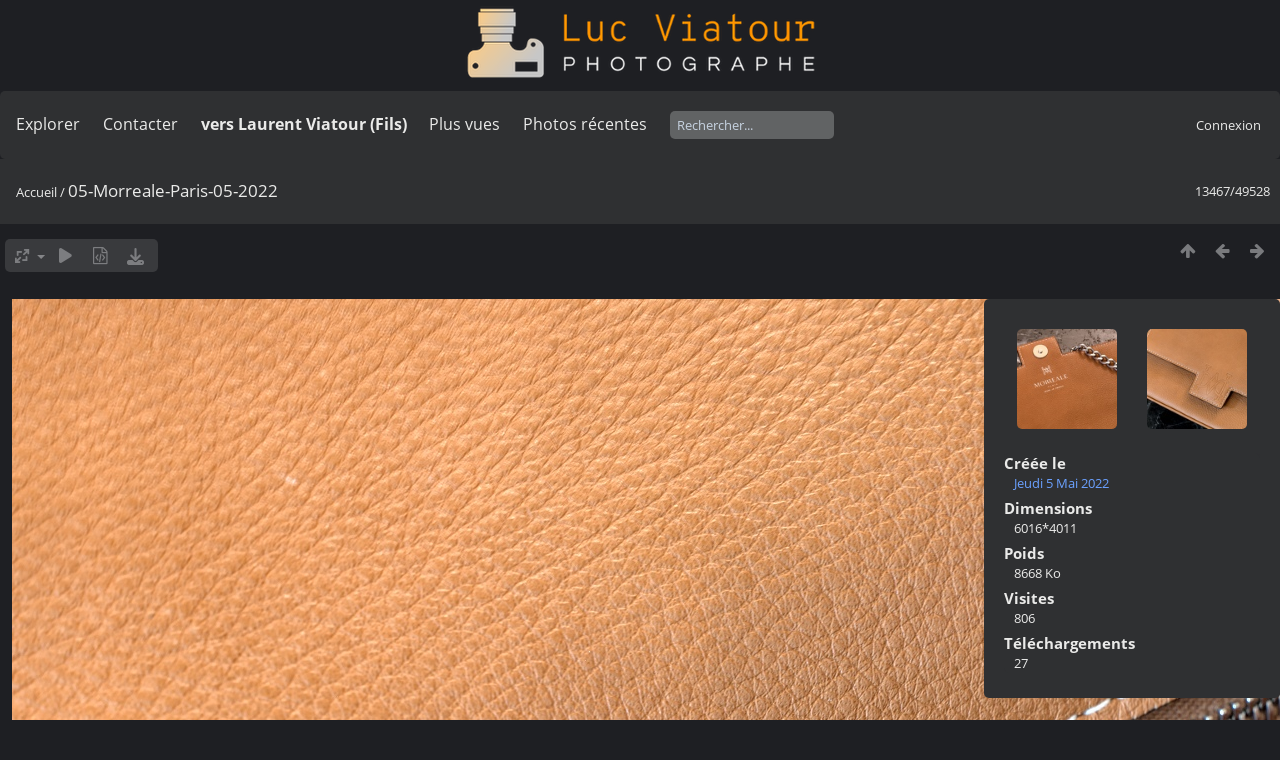

--- FILE ---
content_type: text/html; charset=utf-8
request_url: https://lucnix.be/picture.php?/236068
body_size: 5009
content:
<!DOCTYPE html>
<html lang=fr dir=ltr>
<head>
<title>05-Morreale-Paris-05-2022</title>
<link rel="shortcut icon" type="image/x-icon" href="./local/favicon.ico">
<link rel="stylesheet" type="text/css" href="themes/modus/css/open-sans/open-sans.css"> <link rel="stylesheet" type="text/css" href="_data/combined/lt5vud.css">   <link rel=canonical href="picture.php?/236068">
<meta name=viewport content="width=device-width,initial-scale=1">
<script>if(document.documentElement.offsetWidth>1270)document.documentElement.className='wide'</script>

<meta name="generator" content="Piwigo (aka PWG), see piwigo.org">

<meta name="description" content="05-Morreale-Paris-05-2022 - 05-Morreale-Paris-05-2022.jpg">


<style type="text/css">
#theHeader div.banner { background:transparent url('./local/banners/20210127-6011925742eae.png') center center no-repeat; height:91px; line-height:79px; font-size:2.5em; color:#fff; text-shadow:0 0 5px #000; text-align:center; }</style>
</head>

<body id=thePicturePage class="section-categories image-236068  modus-withPageBanner" data-infos='{"section":"categories","image_id":"236068"}'>
<div id="theHeader"><a href="/"><div class="banner">&nbsp;</div></a></div>


<aside id=menubar>
		<dl id=mbSpecials>
<dt><a>Explorer</a></dt>
<dd>
	<ul><li><a href="index.php?/recent_pics" title="afficher les photos les plus récentes">Photos récentes</a></li><li><a href="index.php?/recent_cats" title="afficher les albums récemment mis à jour ou créés">Albums récents</a></li><li><a href="index.php?/most_visited" title="afficher les photos les plus vues">Plus vues</a></li><li><a href="index.php?/created-monthly-calendar" title="affichage année par année, mois par mois, jour par jour" rel="nofollow">Calendrier</a></li></ul>
</dd>

	</dl>
		<dl id=mbContact>
<dt><a href="https://lucnix.be/index.php?/contact/" title="Contacter">Contacter</a></dt><dd></dd>	</dl>
		<dl id=mbAMM_links>
<!-- links menu bar -->
  <dt>vers Laurent Viatour (Fils)</dt>
<dd>
  <ul  class="amm-MenuBar-links-icons">
      <li>
        <img src='plugins/AMenuManager/links_pictures/internet.png' style="position:relative;top:3px;"/>        <a href="https://LVphoto.be"
           target = '_blank' >Laurent (fils)</a>
      </li>
  </ul>
</dd>
	</dl>
	<dl id="mbMostVisited"><dt><a href="index.php?/most_visited" title="afficher les photos les plus vues">Plus vues</a></dt></dl>
<dl><dt><a href="index.php?/recent_pics" title="afficher les photos les plus récentes">Photos récentes</a></dt></dl>
<dl style="float:none">
	<form style="margin:0;display:inline" action="qsearch.php" method=get id=quicksearch onsubmit="return this.q.value!='';">
		<input type="text" name=q id=qsearchInput placeholder="Rechercher..." >
	</form>
</dl>
<dl style="float:right;margin-top:3px">
	<dt style="font-size:100%;font-weight:normal;padding-left:15px"><a href="identification.php" rel=nofollow>Connexion</a></dt>
	<dd style="right:0">
		<ul>
		<li><a href="identification.php" rel="nofollow">Connexion</a></li>
		<li><a href="password.php" title="Mot de passe oublié ?" rel="nofollow">Mot de passe oublié ?</a></li>
		</ul>
<form method=post action="identification.php" id=quickconnect><fieldset><legend>Connexion rapide</legend><p><label for=userX>Nom d'utilisateur</label><br><input type=text name=username id=userX value="" style="width:99%"></p><p><label for=passX>Mot de passe</label><br><input type=password name=password id=passX style="width:99%"></p><p><label>Connexion auto&nbsp;<input type=checkbox name=remember_me value=1></label></p><p><input type=hidden name=redirect value="%2Fpicture.php%3F%2F236068"><input type=submit name=login value="Valider"></p></fieldset></form>
	</dd>
</dl>

</aside>
<a id="menuSwitcher" class="pwg-button" title="Menu"><span class="pwg-icon pwg-icon-menu"></span></a>

<div id="content" class="contentWithMenu">



<div class=titrePage id=imageHeaderBar><div class="imageNumber">13467/49528</div>
	<div class="browsePath">
		<a href="/">Accueil</a><span class="browsePathSeparator"> / </span><h2>05-Morreale-Paris-05-2022</h2>
	</div>
</div>

<div id="imageToolBar">

<div class="navigationButtons">
<a href="index.php?/categories/flat/start-12987" title="Miniatures" class="pwg-state-default pwg-button"><span class="pwg-icon pwg-icon-arrow-n"></span><span class="pwg-button-text">Miniatures</span></a><a href="picture.php?/236069/categories" title="Précédente : 06-Morreale-Paris-05-2022" class="pwg-state-default pwg-button"><span class="pwg-icon pwg-icon-arrow-w"></span><span class="pwg-button-text">Précédente</span></a><a href="picture.php?/236067/categories" title="Suivante : 04-Morreale-Paris-05-2022" class="pwg-state-default pwg-button pwg-button-icon-right"><span class="pwg-icon pwg-icon-arrow-e"></span><span class="pwg-button-text">Suivante</span></a></div>

<div class=actionButtonsWrapper><a id=imageActionsSwitch class=pwg-button><span class="pwg-icon pwg-icon-ellipsis"></span></a><div class="actionButtons">
<a id="derivativeSwitchLink" title="Tailles de photo" class="pwg-state-default pwg-button" rel="nofollow"><span class="pwg-icon pwg-icon-sizes"></span><span class="pwg-button-text">Tailles de photo</span></a><div id="derivativeSwitchBox" class="switchBox"><div class="switchBoxTitle">Tailles de photo</div><span id="aSizeChecked">&#x2714; </span> <a id="aSize" href="picture.php?/236068/categories" title="" data-checked="yes">Automatique</a><br><br><span class="switchCheck" id="derivativeCheckedsmall" style="visibility:hidden">&#x2714; </span><a href="javascript:changeImgSrc('_data/i/upload/2022/05/06/20220506214434-5e2627eb-sm.jpg','small','small')">S - petit<span class="derivativeSizeDetails"> (971 x 648)</span></a><br><span class="switchCheck" id="derivativeCheckedmedium">&#x2714; </span><a href="javascript:changeImgSrc('_data/i/upload/2022/05/06/20220506214434-5e2627eb-me.jpg','medium','medium')">M - moyen<span class="derivativeSizeDetails"> (1919 x 1280)</span></a><br><span class="switchCheck" id="derivativeCheckedlarge" style="visibility:hidden">&#x2714; </span><a href="javascript:changeImgSrc('i.php?/upload/2022/05/06/20220506214434-5e2627eb-la.jpg','large','large')">L - grand<span class="derivativeSizeDetails"> (2592 x 1728)</span></a><br><span class="switchCheck" id="derivativeCheckedxlarge" style="visibility:hidden">&#x2714; </span><a href="javascript:changeImgSrc('i.php?/upload/2022/05/06/20220506214434-5e2627eb-xl.jpg','xlarge','xlarge')">XL - très grand<span class="derivativeSizeDetails"> (3223 x 2149)</span></a><br><span class="switchCheck" id="derivativeCheckedxxlarge" style="visibility:hidden">&#x2714; </span><a href="javascript:changeImgSrc('i.php?/upload/2022/05/06/20220506214434-5e2627eb-xx.jpg','xxlarge','xxlarge')">XXL - énorme<span class="derivativeSizeDetails"> (4825 x 3216)</span></a><br><a href="javascript:phpWGOpenWindow('./upload/2022/05/06/20220506214434-5e2627eb.jpg','xxx','scrollbars=yes,toolbar=no,status=no,resizable=yes')" rel="nofollow">Original</a></div>
<a href="picture.php?/236068/categories&amp;slideshow=" title="diaporama" class="pwg-state-default pwg-button" rel="nofollow"><span class="pwg-icon pwg-icon-slideshow"></span><span class="pwg-button-text">diaporama</span></a><a href="picture.php?/236068/categories&amp;metadata" title="Montrer les méta-données du fichier" class="pwg-state-default pwg-button" rel="nofollow"><span class="pwg-icon pwg-icon-camera-info"></span><span class="pwg-button-text">Montrer les méta-données du fichier</span></a><a id="downloadSwitchLink" href="action.php?id=236068&amp;part=e&amp;download" title="Télécharger ce fichier" class="pwg-state-default pwg-button" rel="nofollow"><span class="pwg-icon pwg-icon-save"></span><span class="pwg-button-text">Télécharger</span></a> </div></div>
</div>
<div id="theImageAndInfos">
<div id="theImage">

    <img class="file-ext-jpg path-ext-jpg" src="_data/i/upload/2022/05/06/20220506214434-5e2627eb-me.jpg"width="1919" height="1280" alt="05-Morreale-Paris-05-2022.jpg" id="theMainImage" usemap="#mapmedium" title="05-Morreale-Paris-05-2022 - 05-Morreale-Paris-05-2022.jpg">


<map name="mapsmall"><area shape=rect coords="0,0,242,648" href="picture.php?/236069/categories" title="Précédente : 06-Morreale-Paris-05-2022" alt="06-Morreale-Paris-05-2022"><area shape=rect coords="242,0,724,162" href="index.php?/categories/flat/start-12987" title="Miniatures" alt="Miniatures"><area shape=rect coords="730,0,971,648" href="picture.php?/236067/categories" title="Suivante : 04-Morreale-Paris-05-2022" alt="04-Morreale-Paris-05-2022"></map><map name="mapmedium"><area shape=rect coords="0,0,479,1280" href="picture.php?/236069/categories" title="Précédente : 06-Morreale-Paris-05-2022" alt="06-Morreale-Paris-05-2022"><area shape=rect coords="479,0,1432,320" href="index.php?/categories/flat/start-12987" title="Miniatures" alt="Miniatures"><area shape=rect coords="1442,0,1919,1280" href="picture.php?/236067/categories" title="Suivante : 04-Morreale-Paris-05-2022" alt="04-Morreale-Paris-05-2022"></map><map name="maplarge"><area shape=rect coords="0,0,648,1728" href="picture.php?/236069/categories" title="Précédente : 06-Morreale-Paris-05-2022" alt="06-Morreale-Paris-05-2022"><area shape=rect coords="648,0,1934,432" href="index.php?/categories/flat/start-12987" title="Miniatures" alt="Miniatures"><area shape=rect coords="1948,0,2592,1728" href="picture.php?/236067/categories" title="Suivante : 04-Morreale-Paris-05-2022" alt="04-Morreale-Paris-05-2022"></map><map name="mapxlarge"><area shape=rect coords="0,0,805,2149" href="picture.php?/236069/categories" title="Précédente : 06-Morreale-Paris-05-2022" alt="06-Morreale-Paris-05-2022"><area shape=rect coords="805,0,2405,537" href="index.php?/categories/flat/start-12987" title="Miniatures" alt="Miniatures"><area shape=rect coords="2423,0,3223,2149" href="picture.php?/236067/categories" title="Suivante : 04-Morreale-Paris-05-2022" alt="04-Morreale-Paris-05-2022"></map><map name="mapxxlarge"><area shape=rect coords="0,0,1206,3216" href="picture.php?/236069/categories" title="Précédente : 06-Morreale-Paris-05-2022" alt="06-Morreale-Paris-05-2022"><area shape=rect coords="1206,0,3600,804" href="index.php?/categories/flat/start-12987" title="Miniatures" alt="Miniatures"><area shape=rect coords="3627,0,4825,3216" href="picture.php?/236067/categories" title="Suivante : 04-Morreale-Paris-05-2022" alt="04-Morreale-Paris-05-2022"></map>


</div><div id="infoSwitcher"></div><div id="imageInfos">
	<div class="navThumbs">
			<a class="navThumb" id="linkPrev" href="picture.php?/236069/categories" title="Précédente : 06-Morreale-Paris-05-2022" rel="prev">
				<span class="thumbHover prevThumbHover"></span>
        <img class="" src="_data/i/upload/2022/05/06/20220506214442-9a0b62c5-sq.jpg" alt="06-Morreale-Paris-05-2022">
			</a>
			<a class="navThumb" id="linkNext" href="picture.php?/236067/categories" title="Suivante : 04-Morreale-Paris-05-2022" rel="next">
				<span class="thumbHover nextThumbHover"></span>
				<img class="" src="_data/i/upload/2022/05/06/20220506214426-d9d3ea91-sq.jpg" alt="04-Morreale-Paris-05-2022">
			</a>
	</div>

<dl id="standard" class="imageInfoTable">
<div id="datecreate" class="imageInfo"><dt>Créée le</dt><dd><a href="index.php?/created-monthly-list-2022-05-05" rel="nofollow">Jeudi 5 Mai 2022</a></dd></div><div id="Dimensions" class="imageInfo"><dt>Dimensions</dt><dd>6016*4011</dd></div><div id="Filesize" class="imageInfo"><dt>Poids</dt><dd>8668 Ko</dd></div><div id="Visits" class="imageInfo"><dt>Visites</dt><dd>806</dd></div><div id="DownloadCounter" class="imageInfo"><dt>Téléchargements</dt><dd>27</dd></div>

</dl>

</div>
</div>


</div>
<div id="copyright">
	Propulsé par	<a href="https://fr.piwigo.org">Piwigo</a>
	
	- <a href="https://lucnix.be/index.php?/contact/">Contacter le webmestre</a>
<script type="text/javascript" src="themes/default/js/jquery.min.js?v16.2.0"></script>
<script type="text/javascript">//<![CDATA[

jQuery().ready(function() {
  if (jQuery("#theImage").size() > 0) {
    function save_available_size() {
      var width = jQuery("#theImage").width()
      width -= 12;

      if (jQuery("#theMainImage").size() > 0) {
        var imageMarginWidth = jQuery("#theMainImage").outerWidth(true)-jQuery("#theMainImage").width();
        width -= imageMarginWidth;
      }

      var docHeight = "innerHeight" in window ? window.innerHeight : document.documentElement.offsetHeight;
      var offset = jQuery("#theImage").offset();
      var height = docHeight - Math.ceil(offset.top);
      height -= 40;

      document.cookie= 'available_size='+width+'x'+height+';path=/';
    }

    save_available_size();
    jQuery(window).resize(function() {
      save_available_size();
    });

    jQuery("#aSize").click(function() {
      var is_automatic_size;

      if (jQuery(this).data("checked") == "yes") {
        is_automatic_size = "no";
        jQuery("#aSizeChecked").css("visibility", "hidden");
      }
      else {
        is_automatic_size = "yes";
        jQuery("#aSizeChecked").css("visibility", "visible");
      }

      jQuery(this).data("checked", is_automatic_size);
      document.cookie= 'is_automatic_size='+is_automatic_size+';path=/';
    });
  }
});
var RVAC={root:"plugins/rv_autocomplete/"};
$("#qsearchInput").one("focus", function() {
var s;
s=document.createElement("script");s.type="text/javascript";s.async=true;s.src="_data/combined/acds-16-rbcnfg.js";document.body.appendChild(s);
s=document.createElement("script");s.type="text/javascript";s.async=true;s.src="plugins/rv_autocomplete/res/suggest-core.js";document.body.appendChild(s);
s="plugins/rv_autocomplete/res/dark-hive/custom.css";
if (document.createStyleSheet) document.createStyleSheet(s); else $("head").append($("<link rel='stylesheet' href='"+s+"' type='text/css'>"));
});
var h = jQuery("#theHeader div.banner").css("height");
		var d = jQuery("#menuSwitcher").css("padding-top");

		jQuery(document).ready(function(){
			if( jQuery('#theHeader div.banner').is(':visible') && jQuery("body").css("display") == "flex"){
				jQuery("#menuSwitcher").css("padding-top",parseInt(h)+parseInt(d));
			};
		});
document.onkeydown = function(e){e=e||window.event;if (e.altKey) return true;var target=e.target||e.srcElement;if (target && target.type) return true;	var keyCode=e.keyCode||e.which, docElem=document.documentElement, url;switch(keyCode){case 63235: case 39: if (e.ctrlKey || docElem.scrollLeft==docElem.scrollWidth-docElem.clientWidth)url="picture.php?/236067/categories"; break;case 63234: case 37: if (e.ctrlKey || docElem.scrollLeft==0)url="picture.php?/236069/categories"; break;case 36: if (e.ctrlKey)url="picture.php?/292622/categories"; break;case 35: if (e.ctrlKey)url="picture.php?/292701/categories"; break;case 38: if (e.ctrlKey)url="index.php?/categories/flat/start-12987"; break;}if (url) {window.location=url.replace("&amp;","&"); return false;}return true;}
function changeImgSrc(url,typeSave,typeMap)
{
	var theImg = document.getElementById("theMainImage");
	if (theImg)
	{
		theImg.removeAttribute("width");theImg.removeAttribute("height");
		theImg.src = url;
		theImg.useMap = "#map"+typeMap;
	}
	jQuery('#derivativeSwitchBox .switchCheck').css('visibility','hidden');
	jQuery('#derivativeChecked'+typeMap).css('visibility','visible');
	document.cookie = 'picture_deriv='+typeSave+';path=/';
}
(window.SwitchBox=window.SwitchBox||[]).push("#derivativeSwitchLink", "#derivativeSwitchBox");
//]]></script>
<script type="text/javascript">
(function() {
var s,after = document.getElementsByTagName('script')[document.getElementsByTagName('script').length-1];
s=document.createElement('script'); s.type='text/javascript'; s.async=true; s.src='_data/combined/9f2q72.js';
after = after.parentNode.insertBefore(s, after);
})();
</script>
<span id="persofooter">
<p style="text-align: center;">
	&nbsp;</p>
<p style="text-align: center;">
	<strong style="color: rgb(169, 169, 169); font-size: 14px;">Bureau&nbsp; av. Henry Dunant 4 bte 47 1140 Bruxelles</strong></p>
<p style="text-align: center;">
	<strong style="color: rgb(255, 255, 255); font-size: 14px;">Phone:&nbsp;</strong><strong style="color: rgb(255, 165, 0); font-size: 14px;">0497 33 70 63</strong><strong style="color: rgb(255, 255, 255); font-size: 14px;">&nbsp;-&nbsp;</strong><strong style="color: rgb(169, 169, 169); font-size: 14px;">EMail:</strong><strong style="color: rgb(255, 255, 255); font-size: 14px;">&nbsp;<a href="mailto:l.viatour@gmail.com" rel="noopener noreferrer" target="_blank">l.viatour@gmail.com</a></strong></p>
<p style="text-align: center;">
	<strong style="color: rgb(169, 169, 169); font-size: 14px;">N&deg; de&nbsp;TVA:</strong><strong style="color: rgb(255, 255, 255); font-size: 14px;">&nbsp;</strong><strong style="color: rgb(255, 165, 0); font-size: 14px;">BE 0846 131 592</strong></p>
<h1 style="text-align: center;">
	<a href="https://Lucnix.be" rel="noopener noreferrer" target="_blank"><img src="https://lucnix.be/upload/2017/06/06/20170606072832-f37f6346.jpg" /></a></h1>
<p style="text-align: center;">
	<strong style="font-size: 12px;">&cent; Luc Viatour 1980-2026</strong></p>

</span>
</div></body>
</html>